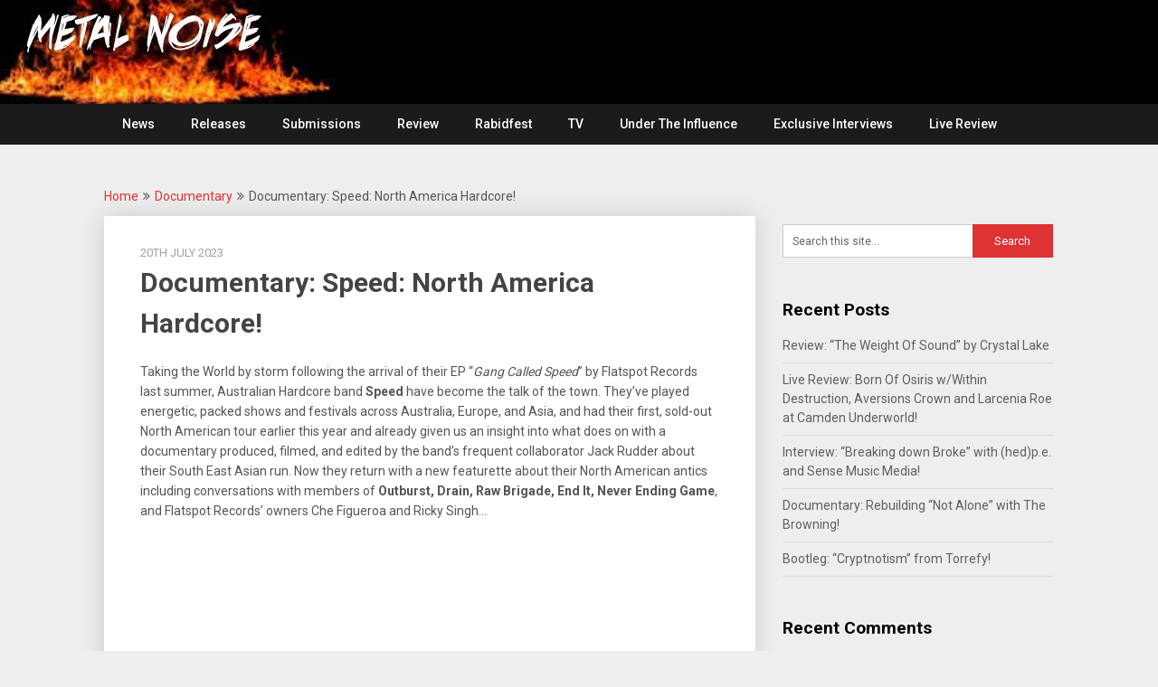

--- FILE ---
content_type: text/html; charset=UTF-8
request_url: https://metalnoise.net/2023/07/documentary-speed-north-america-hardcore
body_size: 13590
content:
<!DOCTYPE html>
<html lang="en">
<head>
	<meta charset="UTF-8">
	<meta name="viewport" content="width=device-width, initial-scale=1">
	<link rel="profile" href="http://gmpg.org/xfn/11">
	<link rel="pingback" href="https://metalnoise.net/xmlrpc.php">
	<title>Documentary: Speed: North America Hardcore! &#8211; Metal Noise</title>
<meta name='robots' content='max-image-preview:large' />
<link rel='dns-prefetch' href='//fonts.googleapis.com' />
<link rel="alternate" type="application/rss+xml" title="Metal Noise &raquo; Feed" href="https://metalnoise.net/feed" />
<link rel="alternate" type="application/rss+xml" title="Metal Noise &raquo; Comments Feed" href="https://metalnoise.net/comments/feed" />
<link rel="alternate" type="application/rss+xml" title="Metal Noise &raquo; Documentary: Speed: North America Hardcore! Comments Feed" href="https://metalnoise.net/2023/07/documentary-speed-north-america-hardcore/feed" />
<link rel="alternate" title="oEmbed (JSON)" type="application/json+oembed" href="https://metalnoise.net/wp-json/oembed/1.0/embed?url=https%3A%2F%2Fmetalnoise.net%2F2023%2F07%2Fdocumentary-speed-north-america-hardcore" />
<link rel="alternate" title="oEmbed (XML)" type="text/xml+oembed" href="https://metalnoise.net/wp-json/oembed/1.0/embed?url=https%3A%2F%2Fmetalnoise.net%2F2023%2F07%2Fdocumentary-speed-north-america-hardcore&#038;format=xml" />
<meta name="description" content="A source of Metal News, Metal Reviews, Metal Music Videos and Metal Tour dates based in the UK. For The Love Of Heavy Metal!" />
	<style id='wp-img-auto-sizes-contain-inline-css' type='text/css'>
img:is([sizes=auto i],[sizes^="auto," i]){contain-intrinsic-size:3000px 1500px}
/*# sourceURL=wp-img-auto-sizes-contain-inline-css */
</style>
<style id='wp-emoji-styles-inline-css' type='text/css'>

	img.wp-smiley, img.emoji {
		display: inline !important;
		border: none !important;
		box-shadow: none !important;
		height: 1em !important;
		width: 1em !important;
		margin: 0 0.07em !important;
		vertical-align: -0.1em !important;
		background: none !important;
		padding: 0 !important;
	}
/*# sourceURL=wp-emoji-styles-inline-css */
</style>
<style id='wp-block-library-inline-css' type='text/css'>
:root{--wp-block-synced-color:#7a00df;--wp-block-synced-color--rgb:122,0,223;--wp-bound-block-color:var(--wp-block-synced-color);--wp-editor-canvas-background:#ddd;--wp-admin-theme-color:#007cba;--wp-admin-theme-color--rgb:0,124,186;--wp-admin-theme-color-darker-10:#006ba1;--wp-admin-theme-color-darker-10--rgb:0,107,160.5;--wp-admin-theme-color-darker-20:#005a87;--wp-admin-theme-color-darker-20--rgb:0,90,135;--wp-admin-border-width-focus:2px}@media (min-resolution:192dpi){:root{--wp-admin-border-width-focus:1.5px}}.wp-element-button{cursor:pointer}:root .has-very-light-gray-background-color{background-color:#eee}:root .has-very-dark-gray-background-color{background-color:#313131}:root .has-very-light-gray-color{color:#eee}:root .has-very-dark-gray-color{color:#313131}:root .has-vivid-green-cyan-to-vivid-cyan-blue-gradient-background{background:linear-gradient(135deg,#00d084,#0693e3)}:root .has-purple-crush-gradient-background{background:linear-gradient(135deg,#34e2e4,#4721fb 50%,#ab1dfe)}:root .has-hazy-dawn-gradient-background{background:linear-gradient(135deg,#faaca8,#dad0ec)}:root .has-subdued-olive-gradient-background{background:linear-gradient(135deg,#fafae1,#67a671)}:root .has-atomic-cream-gradient-background{background:linear-gradient(135deg,#fdd79a,#004a59)}:root .has-nightshade-gradient-background{background:linear-gradient(135deg,#330968,#31cdcf)}:root .has-midnight-gradient-background{background:linear-gradient(135deg,#020381,#2874fc)}:root{--wp--preset--font-size--normal:16px;--wp--preset--font-size--huge:42px}.has-regular-font-size{font-size:1em}.has-larger-font-size{font-size:2.625em}.has-normal-font-size{font-size:var(--wp--preset--font-size--normal)}.has-huge-font-size{font-size:var(--wp--preset--font-size--huge)}.has-text-align-center{text-align:center}.has-text-align-left{text-align:left}.has-text-align-right{text-align:right}.has-fit-text{white-space:nowrap!important}#end-resizable-editor-section{display:none}.aligncenter{clear:both}.items-justified-left{justify-content:flex-start}.items-justified-center{justify-content:center}.items-justified-right{justify-content:flex-end}.items-justified-space-between{justify-content:space-between}.screen-reader-text{border:0;clip-path:inset(50%);height:1px;margin:-1px;overflow:hidden;padding:0;position:absolute;width:1px;word-wrap:normal!important}.screen-reader-text:focus{background-color:#ddd;clip-path:none;color:#444;display:block;font-size:1em;height:auto;left:5px;line-height:normal;padding:15px 23px 14px;text-decoration:none;top:5px;width:auto;z-index:100000}html :where(.has-border-color){border-style:solid}html :where([style*=border-top-color]){border-top-style:solid}html :where([style*=border-right-color]){border-right-style:solid}html :where([style*=border-bottom-color]){border-bottom-style:solid}html :where([style*=border-left-color]){border-left-style:solid}html :where([style*=border-width]){border-style:solid}html :where([style*=border-top-width]){border-top-style:solid}html :where([style*=border-right-width]){border-right-style:solid}html :where([style*=border-bottom-width]){border-bottom-style:solid}html :where([style*=border-left-width]){border-left-style:solid}html :where(img[class*=wp-image-]){height:auto;max-width:100%}:where(figure){margin:0 0 1em}html :where(.is-position-sticky){--wp-admin--admin-bar--position-offset:var(--wp-admin--admin-bar--height,0px)}@media screen and (max-width:600px){html :where(.is-position-sticky){--wp-admin--admin-bar--position-offset:0px}}

/*# sourceURL=wp-block-library-inline-css */
</style><style id='global-styles-inline-css' type='text/css'>
:root{--wp--preset--aspect-ratio--square: 1;--wp--preset--aspect-ratio--4-3: 4/3;--wp--preset--aspect-ratio--3-4: 3/4;--wp--preset--aspect-ratio--3-2: 3/2;--wp--preset--aspect-ratio--2-3: 2/3;--wp--preset--aspect-ratio--16-9: 16/9;--wp--preset--aspect-ratio--9-16: 9/16;--wp--preset--color--black: #000000;--wp--preset--color--cyan-bluish-gray: #abb8c3;--wp--preset--color--white: #ffffff;--wp--preset--color--pale-pink: #f78da7;--wp--preset--color--vivid-red: #cf2e2e;--wp--preset--color--luminous-vivid-orange: #ff6900;--wp--preset--color--luminous-vivid-amber: #fcb900;--wp--preset--color--light-green-cyan: #7bdcb5;--wp--preset--color--vivid-green-cyan: #00d084;--wp--preset--color--pale-cyan-blue: #8ed1fc;--wp--preset--color--vivid-cyan-blue: #0693e3;--wp--preset--color--vivid-purple: #9b51e0;--wp--preset--gradient--vivid-cyan-blue-to-vivid-purple: linear-gradient(135deg,rgb(6,147,227) 0%,rgb(155,81,224) 100%);--wp--preset--gradient--light-green-cyan-to-vivid-green-cyan: linear-gradient(135deg,rgb(122,220,180) 0%,rgb(0,208,130) 100%);--wp--preset--gradient--luminous-vivid-amber-to-luminous-vivid-orange: linear-gradient(135deg,rgb(252,185,0) 0%,rgb(255,105,0) 100%);--wp--preset--gradient--luminous-vivid-orange-to-vivid-red: linear-gradient(135deg,rgb(255,105,0) 0%,rgb(207,46,46) 100%);--wp--preset--gradient--very-light-gray-to-cyan-bluish-gray: linear-gradient(135deg,rgb(238,238,238) 0%,rgb(169,184,195) 100%);--wp--preset--gradient--cool-to-warm-spectrum: linear-gradient(135deg,rgb(74,234,220) 0%,rgb(151,120,209) 20%,rgb(207,42,186) 40%,rgb(238,44,130) 60%,rgb(251,105,98) 80%,rgb(254,248,76) 100%);--wp--preset--gradient--blush-light-purple: linear-gradient(135deg,rgb(255,206,236) 0%,rgb(152,150,240) 100%);--wp--preset--gradient--blush-bordeaux: linear-gradient(135deg,rgb(254,205,165) 0%,rgb(254,45,45) 50%,rgb(107,0,62) 100%);--wp--preset--gradient--luminous-dusk: linear-gradient(135deg,rgb(255,203,112) 0%,rgb(199,81,192) 50%,rgb(65,88,208) 100%);--wp--preset--gradient--pale-ocean: linear-gradient(135deg,rgb(255,245,203) 0%,rgb(182,227,212) 50%,rgb(51,167,181) 100%);--wp--preset--gradient--electric-grass: linear-gradient(135deg,rgb(202,248,128) 0%,rgb(113,206,126) 100%);--wp--preset--gradient--midnight: linear-gradient(135deg,rgb(2,3,129) 0%,rgb(40,116,252) 100%);--wp--preset--font-size--small: 13px;--wp--preset--font-size--medium: 20px;--wp--preset--font-size--large: 36px;--wp--preset--font-size--x-large: 42px;--wp--preset--spacing--20: 0.44rem;--wp--preset--spacing--30: 0.67rem;--wp--preset--spacing--40: 1rem;--wp--preset--spacing--50: 1.5rem;--wp--preset--spacing--60: 2.25rem;--wp--preset--spacing--70: 3.38rem;--wp--preset--spacing--80: 5.06rem;--wp--preset--shadow--natural: 6px 6px 9px rgba(0, 0, 0, 0.2);--wp--preset--shadow--deep: 12px 12px 50px rgba(0, 0, 0, 0.4);--wp--preset--shadow--sharp: 6px 6px 0px rgba(0, 0, 0, 0.2);--wp--preset--shadow--outlined: 6px 6px 0px -3px rgb(255, 255, 255), 6px 6px rgb(0, 0, 0);--wp--preset--shadow--crisp: 6px 6px 0px rgb(0, 0, 0);}:where(.is-layout-flex){gap: 0.5em;}:where(.is-layout-grid){gap: 0.5em;}body .is-layout-flex{display: flex;}.is-layout-flex{flex-wrap: wrap;align-items: center;}.is-layout-flex > :is(*, div){margin: 0;}body .is-layout-grid{display: grid;}.is-layout-grid > :is(*, div){margin: 0;}:where(.wp-block-columns.is-layout-flex){gap: 2em;}:where(.wp-block-columns.is-layout-grid){gap: 2em;}:where(.wp-block-post-template.is-layout-flex){gap: 1.25em;}:where(.wp-block-post-template.is-layout-grid){gap: 1.25em;}.has-black-color{color: var(--wp--preset--color--black) !important;}.has-cyan-bluish-gray-color{color: var(--wp--preset--color--cyan-bluish-gray) !important;}.has-white-color{color: var(--wp--preset--color--white) !important;}.has-pale-pink-color{color: var(--wp--preset--color--pale-pink) !important;}.has-vivid-red-color{color: var(--wp--preset--color--vivid-red) !important;}.has-luminous-vivid-orange-color{color: var(--wp--preset--color--luminous-vivid-orange) !important;}.has-luminous-vivid-amber-color{color: var(--wp--preset--color--luminous-vivid-amber) !important;}.has-light-green-cyan-color{color: var(--wp--preset--color--light-green-cyan) !important;}.has-vivid-green-cyan-color{color: var(--wp--preset--color--vivid-green-cyan) !important;}.has-pale-cyan-blue-color{color: var(--wp--preset--color--pale-cyan-blue) !important;}.has-vivid-cyan-blue-color{color: var(--wp--preset--color--vivid-cyan-blue) !important;}.has-vivid-purple-color{color: var(--wp--preset--color--vivid-purple) !important;}.has-black-background-color{background-color: var(--wp--preset--color--black) !important;}.has-cyan-bluish-gray-background-color{background-color: var(--wp--preset--color--cyan-bluish-gray) !important;}.has-white-background-color{background-color: var(--wp--preset--color--white) !important;}.has-pale-pink-background-color{background-color: var(--wp--preset--color--pale-pink) !important;}.has-vivid-red-background-color{background-color: var(--wp--preset--color--vivid-red) !important;}.has-luminous-vivid-orange-background-color{background-color: var(--wp--preset--color--luminous-vivid-orange) !important;}.has-luminous-vivid-amber-background-color{background-color: var(--wp--preset--color--luminous-vivid-amber) !important;}.has-light-green-cyan-background-color{background-color: var(--wp--preset--color--light-green-cyan) !important;}.has-vivid-green-cyan-background-color{background-color: var(--wp--preset--color--vivid-green-cyan) !important;}.has-pale-cyan-blue-background-color{background-color: var(--wp--preset--color--pale-cyan-blue) !important;}.has-vivid-cyan-blue-background-color{background-color: var(--wp--preset--color--vivid-cyan-blue) !important;}.has-vivid-purple-background-color{background-color: var(--wp--preset--color--vivid-purple) !important;}.has-black-border-color{border-color: var(--wp--preset--color--black) !important;}.has-cyan-bluish-gray-border-color{border-color: var(--wp--preset--color--cyan-bluish-gray) !important;}.has-white-border-color{border-color: var(--wp--preset--color--white) !important;}.has-pale-pink-border-color{border-color: var(--wp--preset--color--pale-pink) !important;}.has-vivid-red-border-color{border-color: var(--wp--preset--color--vivid-red) !important;}.has-luminous-vivid-orange-border-color{border-color: var(--wp--preset--color--luminous-vivid-orange) !important;}.has-luminous-vivid-amber-border-color{border-color: var(--wp--preset--color--luminous-vivid-amber) !important;}.has-light-green-cyan-border-color{border-color: var(--wp--preset--color--light-green-cyan) !important;}.has-vivid-green-cyan-border-color{border-color: var(--wp--preset--color--vivid-green-cyan) !important;}.has-pale-cyan-blue-border-color{border-color: var(--wp--preset--color--pale-cyan-blue) !important;}.has-vivid-cyan-blue-border-color{border-color: var(--wp--preset--color--vivid-cyan-blue) !important;}.has-vivid-purple-border-color{border-color: var(--wp--preset--color--vivid-purple) !important;}.has-vivid-cyan-blue-to-vivid-purple-gradient-background{background: var(--wp--preset--gradient--vivid-cyan-blue-to-vivid-purple) !important;}.has-light-green-cyan-to-vivid-green-cyan-gradient-background{background: var(--wp--preset--gradient--light-green-cyan-to-vivid-green-cyan) !important;}.has-luminous-vivid-amber-to-luminous-vivid-orange-gradient-background{background: var(--wp--preset--gradient--luminous-vivid-amber-to-luminous-vivid-orange) !important;}.has-luminous-vivid-orange-to-vivid-red-gradient-background{background: var(--wp--preset--gradient--luminous-vivid-orange-to-vivid-red) !important;}.has-very-light-gray-to-cyan-bluish-gray-gradient-background{background: var(--wp--preset--gradient--very-light-gray-to-cyan-bluish-gray) !important;}.has-cool-to-warm-spectrum-gradient-background{background: var(--wp--preset--gradient--cool-to-warm-spectrum) !important;}.has-blush-light-purple-gradient-background{background: var(--wp--preset--gradient--blush-light-purple) !important;}.has-blush-bordeaux-gradient-background{background: var(--wp--preset--gradient--blush-bordeaux) !important;}.has-luminous-dusk-gradient-background{background: var(--wp--preset--gradient--luminous-dusk) !important;}.has-pale-ocean-gradient-background{background: var(--wp--preset--gradient--pale-ocean) !important;}.has-electric-grass-gradient-background{background: var(--wp--preset--gradient--electric-grass) !important;}.has-midnight-gradient-background{background: var(--wp--preset--gradient--midnight) !important;}.has-small-font-size{font-size: var(--wp--preset--font-size--small) !important;}.has-medium-font-size{font-size: var(--wp--preset--font-size--medium) !important;}.has-large-font-size{font-size: var(--wp--preset--font-size--large) !important;}.has-x-large-font-size{font-size: var(--wp--preset--font-size--x-large) !important;}
/*# sourceURL=global-styles-inline-css */
</style>

<style id='classic-theme-styles-inline-css' type='text/css'>
/*! This file is auto-generated */
.wp-block-button__link{color:#fff;background-color:#32373c;border-radius:9999px;box-shadow:none;text-decoration:none;padding:calc(.667em + 2px) calc(1.333em + 2px);font-size:1.125em}.wp-block-file__button{background:#32373c;color:#fff;text-decoration:none}
/*# sourceURL=/wp-includes/css/classic-themes.min.css */
</style>
<link rel='stylesheet' id='publishable-mag-style-css' href='https://metalnoise.net/wp-content/themes/publishable-mag/style.css?ver=6.9' type='text/css' media='all' />
<style id='publishable-mag-style-inline-css' type='text/css'>

        #site-header { background-image: url('https://metalnoise.net/wp-content/uploads/2019/01/cropped-Test4.jpg'); }
        #tabber .inside li .meta b,footer .widget li a:hover,.fn a,.reply a,#tabber .inside li div.info .entry-title a:hover, #navigation ul ul a:hover,.single_post a, a:hover, .sidebar.c-4-12 .textwidget a, #site-footer .textwidget a, #commentform a, #tabber .inside li a, .copyrights a:hover, a, .sidebar.c-4-12 a:hover, .top a:hover, footer .tagcloud a:hover { color: #dd3333; }

	span.sticky-post, .nav-previous a:hover, .nav-next a:hover, #commentform input#submit, #searchform input[type='submit'], .home_menu_item, .primary-navigation, .currenttext, .pagination a:hover, .readMore a, .mts-subscribe input[type='submit'], .pagination .current, .woocommerce nav.woocommerce-pagination ul li a:focus, .woocommerce nav.woocommerce-pagination ul li a:hover, .woocommerce nav.woocommerce-pagination ul li span.current, .woocommerce-product-search input[type="submit"], .woocommerce a.button, .woocommerce-page a.button, .woocommerce button.button, .woocommerce-page button.button, .woocommerce input.button, .woocommerce-page input.button, .woocommerce #respond input#submit, .woocommerce-page #respond input#submit, .woocommerce #content input.button, .woocommerce-page #content input.button { background-color: #dd3333; }

	.woocommerce nav.woocommerce-pagination ul li span.current, .woocommerce-page nav.woocommerce-pagination ul li span.current, .woocommerce #content nav.woocommerce-pagination ul li span.current, .woocommerce-page #content nav.woocommerce-pagination ul li span.current, .woocommerce nav.woocommerce-pagination ul li a:hover, .woocommerce-page nav.woocommerce-pagination ul li a:hover, .woocommerce #content nav.woocommerce-pagination ul li a:hover, .woocommerce-page #content nav.woocommerce-pagination ul li a:hover, .woocommerce nav.woocommerce-pagination ul li a:focus, .woocommerce-page nav.woocommerce-pagination ul li a:focus, .woocommerce #content nav.woocommerce-pagination ul li a:focus, .woocommerce-page #content nav.woocommerce-pagination ul li a:focus, .pagination .current, .tagcloud a { border-color: #dd3333; }
	.corner { border-color: transparent transparent #dd3333 transparent;}

	.primary-navigation, footer, .readMore a:hover, #commentform input#submit:hover, .featured-thumbnail .latestPost-review-wrapper { background-color: #1b1b1b; }
	
/*# sourceURL=publishable-mag-style-inline-css */
</style>
<link rel='stylesheet' id='publishable-mag-fonts-css' href='//fonts.googleapis.com/css?family=Roboto%3A400%2C500%2C700%2C900' type='text/css' media='all' />
<script type="text/javascript" src="https://metalnoise.net/wp-includes/js/jquery/jquery.min.js?ver=3.7.1" id="jquery-core-js"></script>
<script type="text/javascript" src="https://metalnoise.net/wp-includes/js/jquery/jquery-migrate.min.js?ver=3.4.1" id="jquery-migrate-js"></script>
<link rel="https://api.w.org/" href="https://metalnoise.net/wp-json/" /><link rel="alternate" title="JSON" type="application/json" href="https://metalnoise.net/wp-json/wp/v2/posts/68340" /><link rel="EditURI" type="application/rsd+xml" title="RSD" href="https://metalnoise.net/xmlrpc.php?rsd" />
<meta name="generator" content="WordPress 6.9" />
<link rel="canonical" href="https://metalnoise.net/2023/07/documentary-speed-north-america-hardcore" />
<link rel='shortlink' href='https://metalnoise.net/?p=68340' />

    <style type="text/css">
   #site-header { background-color: ; }

    </style>
    <style type="text/css">.recentcomments a{display:inline !important;padding:0 !important;margin:0 !important;}</style>	<style type="text/css">
			.site-title,
		.site-description {
			position: absolute;
			clip: rect(1px, 1px, 1px, 1px);
		}
		</style>
	<link rel="icon" href="https://metalnoise.net/wp-content/uploads/2017/08/cropped-metalnoise-logo-mobile-app-32x32.jpg" sizes="32x32" />
<link rel="icon" href="https://metalnoise.net/wp-content/uploads/2017/08/cropped-metalnoise-logo-mobile-app-192x192.jpg" sizes="192x192" />
<link rel="apple-touch-icon" href="https://metalnoise.net/wp-content/uploads/2017/08/cropped-metalnoise-logo-mobile-app-180x180.jpg" />
<meta name="msapplication-TileImage" content="https://metalnoise.net/wp-content/uploads/2017/08/cropped-metalnoise-logo-mobile-app-270x270.jpg" />
</head>

<body class="wp-singular post-template-default single single-post postid-68340 single-format-standard wp-theme-publishable-mag group-blog">
    <div class="main-container">
		<a class="skip-link screen-reader-text" href="#content">Skip to content</a>
		<header id="site-header" role="banner">
			<div class="container clear">
				<div class="site-branding">
																	    <h2 id="logo" class="site-title" itemprop="headline">
								<a href="https://metalnoise.net">Metal Noise</a>
							</h2><!-- END #logo -->
							<div class="site-description">For The Love Of Heavy Metal</div>
															</div><!-- .site-branding -->
							</div>
			<div class="primary-navigation">
				<a href="#" id="pull" class="toggle-mobile-menu">Menu</a>
				<div class="container clear">
					<nav id="navigation" class="primary-navigation mobile-menu-wrapper" role="navigation">
													<ul id="menu-home" class="menu clearfix"><li id="menu-item-51" class="menu-item menu-item-type-custom menu-item-object-custom menu-item-home menu-item-51"><a href="http://metalnoise.net">News</a></li>
<li id="menu-item-10521" class="menu-item menu-item-type-post_type menu-item-object-page menu-item-10521"><a href="https://metalnoise.net/releases">Releases</a></li>
<li id="menu-item-9202" class="menu-item menu-item-type-post_type menu-item-object-page menu-item-9202"><a href="https://metalnoise.net/submissions">Submissions</a></li>
<li id="menu-item-17000" class="menu-item menu-item-type-taxonomy menu-item-object-category menu-item-17000"><a href="https://metalnoise.net/category/review">Review</a></li>
<li id="menu-item-55453" class="menu-item menu-item-type-taxonomy menu-item-object-category menu-item-55453"><a href="https://metalnoise.net/category/rabidfest">Rabidfest</a></li>
<li id="menu-item-96" class="menu-item menu-item-type-post_type menu-item-object-page menu-item-96"><a href="https://metalnoise.net/tv">TV</a></li>
<li id="menu-item-28049" class="menu-item menu-item-type-taxonomy menu-item-object-category menu-item-28049"><a href="https://metalnoise.net/category/under-the-influence">Under The Influence</a></li>
<li id="menu-item-28050" class="menu-item menu-item-type-taxonomy menu-item-object-category menu-item-28050"><a href="https://metalnoise.net/category/exclusive-interviews">Exclusive Interviews</a></li>
<li id="menu-item-63170" class="menu-item menu-item-type-taxonomy menu-item-object-category menu-item-63170"><a href="https://metalnoise.net/category/live-review">Live Review</a></li>
</ul>											</nav><!-- #site-navigation -->
				</div>
			</div>
		</header><!-- #masthead -->

<div id="page" class="single">
	<div class="content">
		<!-- Start Article -->
	    							<div class="breadcrumb" xmlns:v="http://rdf.data-vocabulary.org/#"><span typeof="v:Breadcrumb" class="root"><a rel="v:url" property="v:title" href="https://metalnoise.net">Home</a></span><span><i class="publishable-icon icon-angle-double-right"></i></span><span typeof="v:Breadcrumb"><a href="https://metalnoise.net/category/documentary" rel="v:url" property="v:title">Documentary</a></span><span><i class="publishable-icon icon-angle-double-right"></i></span><span><span>Documentary: Speed: North America Hardcore!</span></span></div>
								<article class="article">		
							<div id="post-68340" class="post post-68340 type-post status-publish format-standard has-post-thumbnail hentry category-documentary tag-flatspot-records tag-gang-called-speed tag-speed">
					<div class="single_post">
				
						<header>
											    <div class="post-date-publishable">20th July 2023</div>

							<!-- Start Title -->
							<h1 class="title single-title">Documentary: Speed: North America Hardcore!</h1>
							<!-- End Title -->
						</header>
						<!-- Start Content -->
						<div id="content" class="post-single-content box mark-links">
							<p>Taking the World by storm following the arrival of their EP &#8220;<em>Gang Called Speed</em>&#8221; by Flatspot Records last summer, Australian Hardcore band <strong>Speed</strong> have become the talk of the town. They’ve played energetic, packed shows and festivals across Australia, Europe, and Asia, and had their first, sold-out North American tour earlier this year and already given us an insight into what does on with a documentary produced, filmed, and edited by the band’s frequent collaborator Jack Rudder about their South East Asian run. Now they return with a new featurette about their North American antics including conversations with members of <strong>Outburst, Drain, Raw Brigade, End It, Never Ending Game</strong>, and Flatspot Records’ owners Che Figueroa and Ricky Singh&#8230;</p>
<p><iframe title="SPEED - NORTH AMERICA HARDCORE (DOCUMENTARY)" width="678" height="381" src="https://www.youtube.com/embed/qeVeNdhBOW8?feature=oembed" frameborder="0" allow="accelerometer; autoplay; clipboard-write; encrypted-media; gyroscope; picture-in-picture; web-share" allowfullscreen></iframe></p>
<p>Speaking on the experience, vocalist Jem explains: <em>“As Australian HC kids, we have spent half our lives worshipping what America has to offer.  So to finally perform on American soil and be celebrated in this way… there’s no words to describe that feeling!”</em></p>
<p><a href="https://metalnoise.net/wp-content/uploads/2022/06/artworks-SCZqNvB2aqCk3bZM-j7Q0DQ-t500x500.jpg"><img fetchpriority="high" decoding="async" class="alignnone size-full wp-image-54097" src="https://metalnoise.net/wp-content/uploads/2022/06/artworks-SCZqNvB2aqCk3bZM-j7Q0DQ-t500x500.jpg" alt="" width="500" height="500" srcset="https://metalnoise.net/wp-content/uploads/2022/06/artworks-SCZqNvB2aqCk3bZM-j7Q0DQ-t500x500.jpg 500w, https://metalnoise.net/wp-content/uploads/2022/06/artworks-SCZqNvB2aqCk3bZM-j7Q0DQ-t500x500-300x300.jpg 300w, https://metalnoise.net/wp-content/uploads/2022/06/artworks-SCZqNvB2aqCk3bZM-j7Q0DQ-t500x500-150x150.jpg 150w" sizes="(max-width: 500px) 100vw, 500px" /></a></p>
																						<!-- Start Tags -->
								<div class="tags"><span class="tagtext">Tags:</span><a href="https://metalnoise.net/tag/flatspot-records" rel="tag">Flatspot Records</a>, <a href="https://metalnoise.net/tag/gang-called-speed" rel="tag">Gang Called Speed</a>, <a href="https://metalnoise.net/tag/speed" rel="tag">Speed</a></div>
								<!-- End Tags -->
													</div><!-- End Content -->
							
						    <!-- Start Related Posts -->
							<div class="related-posts"><div class="postauthor-top"><h3>Related Posts</h3></div>								<article class="post excerpt  ">
																			<a href="https://metalnoise.net/2019/01/documentary-periphery-demo-signature-model" title="Documentary: Periphery Demo Signature Model!" id="featured-thumbnail">
											<div class="featured-thumbnail">
												<img width="200" height="125" src="https://metalnoise.net/wp-content/uploads/2017/11/Periphery-200x125.jpg" class="attachment-publishable-mag-related size-publishable-mag-related wp-post-image" alt="" title="" decoding="async" />																							</div>
											<header>
												<h4 class="title front-view-title">Documentary: Periphery Demo Signature Model!</h4>
											</header>
										</a>
																	</article><!--.post.excerpt-->
																								<article class="post excerpt  ">
																			<a href="https://metalnoise.net/2021/08/the-making-of-a-valediction-4-with-obscura" title="The Making Of “A Valediction” #4 with Obscura!" id="featured-thumbnail">
											<div class="featured-thumbnail">
												<img width="200" height="125" src="https://metalnoise.net/wp-content/uploads/2021/06/FB_IMG_1624442916002-200x125.jpg" class="attachment-publishable-mag-related size-publishable-mag-related wp-post-image" alt="" title="" decoding="async" loading="lazy" />																							</div>
											<header>
												<h4 class="title front-view-title">The Making Of “A Valediction” #4 with Obscura!</h4>
											</header>
										</a>
																	</article><!--.post.excerpt-->
																								<article class="post excerpt  last">
																			<a href="https://metalnoise.net/2019/10/documentary-unprocessed-artificial-void" title="Documentary: Unprocessed &#8220;Artificial Void&#8221;!" id="featured-thumbnail">
											<div class="featured-thumbnail">
												<img width="200" height="125" src="https://metalnoise.net/wp-content/uploads/2019/05/a3057502803_16-200x125.jpg" class="attachment-publishable-mag-related size-publishable-mag-related wp-post-image" alt="" title="" decoding="async" loading="lazy" />																							</div>
											<header>
												<h4 class="title front-view-title">Documentary: Unprocessed &#8220;Artificial Void&#8221;!</h4>
											</header>
										</a>
																	</article><!--.post.excerpt-->
																</div>							<!-- End Related Posts -->
						  
													<!-- Start Author Box -->
							<div class="postauthor">
								<h4>About The Author</h4>
								<img alt='' src='https://secure.gravatar.com/avatar/d2fb0bbe4d8fb6857f10c7ae23c336e2e8187dbff5d2f85f9dbe8de2e626f9ea?s=85&#038;d=mm&#038;r=g' srcset='https://secure.gravatar.com/avatar/d2fb0bbe4d8fb6857f10c7ae23c336e2e8187dbff5d2f85f9dbe8de2e626f9ea?s=170&#038;d=mm&#038;r=g 2x' class='avatar avatar-85 photo' height='85' width='85' loading='lazy' decoding='async'/>								<h5>DJ Vapour</h5>
								<p></p>
							</div>
							<!-- End Author Box -->
						  
						
<!-- You can start editing here. -->
			<div id="commentsAdd">
		<div id="respond" class="box m-t-6">
				<div id="respond" class="comment-respond">
		<h3 id="reply-title" class="comment-reply-title"><h4><span>Add a Comment</span></h4></h4> <small><a rel="nofollow" id="cancel-comment-reply-link" href="/2023/07/documentary-speed-north-america-hardcore#respond" style="display:none;">Cancel reply</a></small></h3><form action="https://metalnoise.net/wp-comments-post.php" method="post" id="commentform" class="comment-form"><p class="comment-notes"><span id="email-notes">Your email address will not be published.</span> <span class="required-field-message">Required fields are marked <span class="required">*</span></span></p><p class="comment-form-comment"><label for="comment">Comment:<span class="required">*</span></label><textarea id="comment" name="comment" cols="45" rows="5" aria-required="true"></textarea></p><p class="comment-form-author"><label for="author">Name:<span class="required">*</span></label><input id="author" name="author" type="text" value="" size="30" /></p>
<p class="comment-form-email"><label for="email">Email Address:<span class="required">*</span></label><input id="email" name="email" type="text" value="" size="30" /></p>
<p class="comment-form-url"><label for="url">Website:</label><input id="url" name="url" type="text" value="" size="30" /></p>
<p class="form-submit"><input name="submit" type="submit" id="submit" class="submit" value="Add Comment" /> <input type='hidden' name='comment_post_ID' value='68340' id='comment_post_ID' />
<input type='hidden' name='comment_parent' id='comment_parent' value='0' />
</p></form>	</div><!-- #respond -->
			</div>
	</div>
					</div>
				</div>
					</article>
		<!-- End Article -->
		<!-- Start Sidebar -->
		
<aside class="sidebar c-4-12">
	<div id="sidebars" class="sidebar">
		<div class="sidebar_list">
			<div id="search-2" class="widget widget_search"><form method="get" id="searchform" class="search-form" action="https://metalnoise.net" _lpchecked="1">
	<fieldset>
		<input type="text" name="s" id="s" value="Search this site..." onblur="if (this.value == '') {this.value = 'Search this site...';}" onfocus="if (this.value == 'Search this site...') {this.value = '';}" >
		<input type="submit" value="Search" />
	</fieldset>
</form>
</div>
		<div id="recent-posts-2" class="widget widget_recent_entries">
		<h3 class="widget-title">Recent Posts</h3>
		<ul>
											<li>
					<a href="https://metalnoise.net/2026/01/review-the-weight-of-sound-by-crystal-lake">Review: &#8220;The Weight Of Sound&#8221; by Crystal Lake</a>
									</li>
											<li>
					<a href="https://metalnoise.net/2026/01/live-review-born-of-osiris-w-within-destruction-aversions-crown-and-larcenia-roe-at-camden-underworld">Live Review: Born Of Osiris w/Within Destruction, Aversions Crown and Larcenia Roe at Camden Underworld!</a>
									</li>
											<li>
					<a href="https://metalnoise.net/2026/01/interview-breakdown-down-broke-with-hedp-e-and-sense-music-media">Interview: &#8220;Breaking down Broke&#8221; with (hed)p.e. and Sense Music Media!</a>
									</li>
											<li>
					<a href="https://metalnoise.net/2026/01/documentary-rebuilding-not-alone-with-the-browning">Documentary: Rebuilding &#8220;Not Alone&#8221; with The Browning!</a>
									</li>
											<li>
					<a href="https://metalnoise.net/2026/01/bootleg-cryptnotism-from-torrefy">Bootleg: &#8220;Cryptnotism&#8221; from Torrefy!</a>
									</li>
					</ul>

		</div><div id="recent-comments-2" class="widget widget_recent_comments"><h3 class="widget-title">Recent Comments</h3><ul id="recentcomments"><li class="recentcomments"><span class="comment-author-link"><a href="https://www.whatsmyname.cc" class="url" rel="ugc external nofollow">whatsmyname</a></span> on <a href="https://metalnoise.net/2019/08/bootleg-drum-cam-of-jesus-piece-at-this-is-hardcore#comment-38659">Bootleg: Drum Cam of Jesus Piece at This Is Hardcore!</a></li><li class="recentcomments"><span class="comment-author-link"><a href="https://www.whatsmyname.cc" class="url" rel="ugc external nofollow">whatsmyname</a></span> on <a href="https://metalnoise.net/2023/09/news-cult-burial-share-umbra-ahead-of-reverie-of-the-malignant#comment-38658">NEWS: Cult Burial share &#8220;Umbra&#8221; ahead of &#8220;Reverie of the Malignant&#8221;!</a></li><li class="recentcomments"><span class="comment-author-link"><a href="https://hypackelgames.com/games/escape-road" class="url" rel="ugc external nofollow">escape road</a></span> on <a href="https://metalnoise.net/2025/12/news-stranguliatorius-smell-something-rotten#comment-38554">NEWS: Stranguliatorius smell something rotten&#8230;</a></li><li class="recentcomments"><span class="comment-author-link">XRumerTest</span> on <a href="https://metalnoise.net/2020/02/live-review-lindemann-o2-forum-kentish-town-london#comment-38496">Live Review: Lindemann @ O2 Forum, Kentish Town, London</a></li><li class="recentcomments"><span class="comment-author-link">Jean-Christophe Magnan</span> on <a href="https://metalnoise.net/2025/09/review-echoes-of-history-by-unpunished#comment-37526">Review: &#8220;Echoes of History&#8221; by Unpunished</a></li></ul></div><div id="categories-2" class="widget widget_categories"><h3 class="widget-title">Categories</h3>
			<ul>
					<li class="cat-item cat-item-19031"><a href="https://metalnoise.net/category/5-albums-i-want-to-be-buried-with">5 Albums I Want To Be Buried With</a>
</li>
	<li class="cat-item cat-item-525"><a href="https://metalnoise.net/category/acoustic">Acoustic</a>
</li>
	<li class="cat-item cat-item-5744"><a href="https://metalnoise.net/category/als-audio-guide-to">Al&#039;s Audio Guide To</a>
</li>
	<li class="cat-item cat-item-84"><a href="https://metalnoise.net/category/album-stream">Album Stream</a>
</li>
	<li class="cat-item cat-item-170"><a href="https://metalnoise.net/category/awards">Awards</a>
</li>
	<li class="cat-item cat-item-24"><a href="https://metalnoise.net/category/bootleg">Bootleg</a>
</li>
	<li class="cat-item cat-item-188"><a href="https://metalnoise.net/category/documentary">Documentary</a>
</li>
	<li class="cat-item cat-item-3605"><a href="https://metalnoise.net/category/exclusive-interviews">Exclusive Interviews</a>
</li>
	<li class="cat-item cat-item-12036"><a href="https://metalnoise.net/category/festival">Festival</a>
</li>
	<li class="cat-item cat-item-2089"><a href="https://metalnoise.net/category/give-aways">Give Aways</a>
</li>
	<li class="cat-item cat-item-913"><a href="https://metalnoise.net/category/interviews">Interviews</a>
</li>
	<li class="cat-item cat-item-267"><a href="https://metalnoise.net/category/live-review">Live Review</a>
</li>
	<li class="cat-item cat-item-19"><a href="https://metalnoise.net/category/music-videos">Music Videos</a>
</li>
	<li class="cat-item cat-item-9317"><a href="https://metalnoise.net/category/planet-metal">Planet Metal</a>
</li>
	<li class="cat-item cat-item-20"><a href="https://metalnoise.net/category/playlist">Playlist</a>
</li>
	<li class="cat-item cat-item-477"><a href="https://metalnoise.net/category/playthrough">Playthrough</a>
</li>
	<li class="cat-item cat-item-12426"><a href="https://metalnoise.net/category/rabidfest">Rabidfest</a>
</li>
	<li class="cat-item cat-item-22"><a href="https://metalnoise.net/category/review">Review</a>
</li>
	<li class="cat-item cat-item-1339"><a href="https://metalnoise.net/category/riff-police">Riff Police</a>
</li>
	<li class="cat-item cat-item-1998"><a href="https://metalnoise.net/category/spotlight">Spotlight</a>
</li>
	<li class="cat-item cat-item-1060"><a href="https://metalnoise.net/category/tech-fest">Tech-Fest</a>
</li>
	<li class="cat-item cat-item-2786"><a href="https://metalnoise.net/category/the-artwork-that-should-not-be">The Artwork That Should Not Be</a>
</li>
	<li class="cat-item cat-item-1369"><a href="https://metalnoise.net/category/the-black-map">The Black Map</a>
</li>
	<li class="cat-item cat-item-3611"><a href="https://metalnoise.net/category/throwback">Throwback</a>
</li>
	<li class="cat-item cat-item-349"><a href="https://metalnoise.net/category/throwback-thursday">Throwback Thursday</a>
</li>
	<li class="cat-item cat-item-23"><a href="https://metalnoise.net/category/tour-dates">Tour Dates</a>
</li>
	<li class="cat-item cat-item-4499"><a href="https://metalnoise.net/category/track-reviews">Track Reviews</a>
</li>
	<li class="cat-item cat-item-235"><a href="https://metalnoise.net/category/tv">TV</a>
</li>
	<li class="cat-item cat-item-4615"><a href="https://metalnoise.net/category/under-the-influence">Under The Influence</a>
</li>
	<li class="cat-item cat-item-499"><a href="https://metalnoise.net/category/vs-tuesday">Vs. Tuesday</a>
</li>
	<li class="cat-item cat-item-241"><a href="https://metalnoise.net/category/weekly-wrap-up">Weekly Wrap-Up</a>
</li>
	<li class="cat-item cat-item-1477"><a href="https://metalnoise.net/category/where-are-they-now">Where Are They Now</a>
</li>
			</ul>

			</div>		</div>
	</div><!--sidebars-->
</aside>		<!-- End Sidebar -->
	</div>
</div>
	<footer id="site-footer" role="contentinfo">
				<!--start copyrights-->
		<div class="copyrights">
			<div class="container">
				<div class="row" id="copyright-note">
					<span>
						&copy; 2026 Metal Noise	<span class="footer-info-right">
						 | WordPress Theme by <a rel="designer" href="https://superbthemes.com/">SuperbThemes.com</a>
					</span>
					<div class="top">

						<a href="#top" class="toplink">Back to Top &uarr;</a>
					</div>
				</div>
			</div>
		</div>
		<!--end copyrights-->
			</footer><!-- #site-footer -->
<script type="speculationrules">
{"prefetch":[{"source":"document","where":{"and":[{"href_matches":"/*"},{"not":{"href_matches":["/wp-*.php","/wp-admin/*","/wp-content/uploads/*","/wp-content/*","/wp-content/plugins/*","/wp-content/themes/publishable-mag/*","/*\\?(.+)"]}},{"not":{"selector_matches":"a[rel~=\"nofollow\"]"}},{"not":{"selector_matches":".no-prefetch, .no-prefetch a"}}]},"eagerness":"conservative"}]}
</script>
		<!-- Quantcast Tag -->
		<script type="text/javascript">
			var _qevents = _qevents || [];

			(function() {
				var elem = document.createElement('script');
				elem.src = (document.location.protocol == "https:" ? "https://secure" : "http://edge") + ".quantserve.com/quant.js";
				elem.async = true;
				elem.type = "text/javascript";
				var scpt = document.getElementsByTagName('script')[0];
				scpt.parentNode.insertBefore(elem, scpt);
			})();

			_qevents.push({
				qacct:"p-hutEj8Bx9YG0w",
				source:"wp"
			});
		</script>

		<noscript>
		<div style="display:none;">
			<img src="//pixel.quantserve.com/pixel/p-hutEj8Bx9YG0w.gif" border="0" height="1" width="1" alt="Quantcast"/>
		</div>
		</noscript>
		<!-- End Quantcast tag -->
		<script type="text/javascript" src="https://metalnoise.net/wp-content/themes/publishable-mag/js/customscripts.js?ver=6.9" id="publishable-mag-customscripts-js"></script>
<script type="text/javascript" src="https://metalnoise.net/wp-includes/js/comment-reply.min.js?ver=6.9" id="comment-reply-js" async="async" data-wp-strategy="async" fetchpriority="low"></script>
<script id="wp-emoji-settings" type="application/json">
{"baseUrl":"https://s.w.org/images/core/emoji/17.0.2/72x72/","ext":".png","svgUrl":"https://s.w.org/images/core/emoji/17.0.2/svg/","svgExt":".svg","source":{"concatemoji":"https://metalnoise.net/wp-includes/js/wp-emoji-release.min.js?ver=6.9"}}
</script>
<script type="module">
/* <![CDATA[ */
/*! This file is auto-generated */
const a=JSON.parse(document.getElementById("wp-emoji-settings").textContent),o=(window._wpemojiSettings=a,"wpEmojiSettingsSupports"),s=["flag","emoji"];function i(e){try{var t={supportTests:e,timestamp:(new Date).valueOf()};sessionStorage.setItem(o,JSON.stringify(t))}catch(e){}}function c(e,t,n){e.clearRect(0,0,e.canvas.width,e.canvas.height),e.fillText(t,0,0);t=new Uint32Array(e.getImageData(0,0,e.canvas.width,e.canvas.height).data);e.clearRect(0,0,e.canvas.width,e.canvas.height),e.fillText(n,0,0);const a=new Uint32Array(e.getImageData(0,0,e.canvas.width,e.canvas.height).data);return t.every((e,t)=>e===a[t])}function p(e,t){e.clearRect(0,0,e.canvas.width,e.canvas.height),e.fillText(t,0,0);var n=e.getImageData(16,16,1,1);for(let e=0;e<n.data.length;e++)if(0!==n.data[e])return!1;return!0}function u(e,t,n,a){switch(t){case"flag":return n(e,"\ud83c\udff3\ufe0f\u200d\u26a7\ufe0f","\ud83c\udff3\ufe0f\u200b\u26a7\ufe0f")?!1:!n(e,"\ud83c\udde8\ud83c\uddf6","\ud83c\udde8\u200b\ud83c\uddf6")&&!n(e,"\ud83c\udff4\udb40\udc67\udb40\udc62\udb40\udc65\udb40\udc6e\udb40\udc67\udb40\udc7f","\ud83c\udff4\u200b\udb40\udc67\u200b\udb40\udc62\u200b\udb40\udc65\u200b\udb40\udc6e\u200b\udb40\udc67\u200b\udb40\udc7f");case"emoji":return!a(e,"\ud83e\u1fac8")}return!1}function f(e,t,n,a){let r;const o=(r="undefined"!=typeof WorkerGlobalScope&&self instanceof WorkerGlobalScope?new OffscreenCanvas(300,150):document.createElement("canvas")).getContext("2d",{willReadFrequently:!0}),s=(o.textBaseline="top",o.font="600 32px Arial",{});return e.forEach(e=>{s[e]=t(o,e,n,a)}),s}function r(e){var t=document.createElement("script");t.src=e,t.defer=!0,document.head.appendChild(t)}a.supports={everything:!0,everythingExceptFlag:!0},new Promise(t=>{let n=function(){try{var e=JSON.parse(sessionStorage.getItem(o));if("object"==typeof e&&"number"==typeof e.timestamp&&(new Date).valueOf()<e.timestamp+604800&&"object"==typeof e.supportTests)return e.supportTests}catch(e){}return null}();if(!n){if("undefined"!=typeof Worker&&"undefined"!=typeof OffscreenCanvas&&"undefined"!=typeof URL&&URL.createObjectURL&&"undefined"!=typeof Blob)try{var e="postMessage("+f.toString()+"("+[JSON.stringify(s),u.toString(),c.toString(),p.toString()].join(",")+"));",a=new Blob([e],{type:"text/javascript"});const r=new Worker(URL.createObjectURL(a),{name:"wpTestEmojiSupports"});return void(r.onmessage=e=>{i(n=e.data),r.terminate(),t(n)})}catch(e){}i(n=f(s,u,c,p))}t(n)}).then(e=>{for(const n in e)a.supports[n]=e[n],a.supports.everything=a.supports.everything&&a.supports[n],"flag"!==n&&(a.supports.everythingExceptFlag=a.supports.everythingExceptFlag&&a.supports[n]);var t;a.supports.everythingExceptFlag=a.supports.everythingExceptFlag&&!a.supports.flag,a.supports.everything||((t=a.source||{}).concatemoji?r(t.concatemoji):t.wpemoji&&t.twemoji&&(r(t.twemoji),r(t.wpemoji)))});
//# sourceURL=https://metalnoise.net/wp-includes/js/wp-emoji-loader.min.js
/* ]]> */
</script>

</body>
</html>
